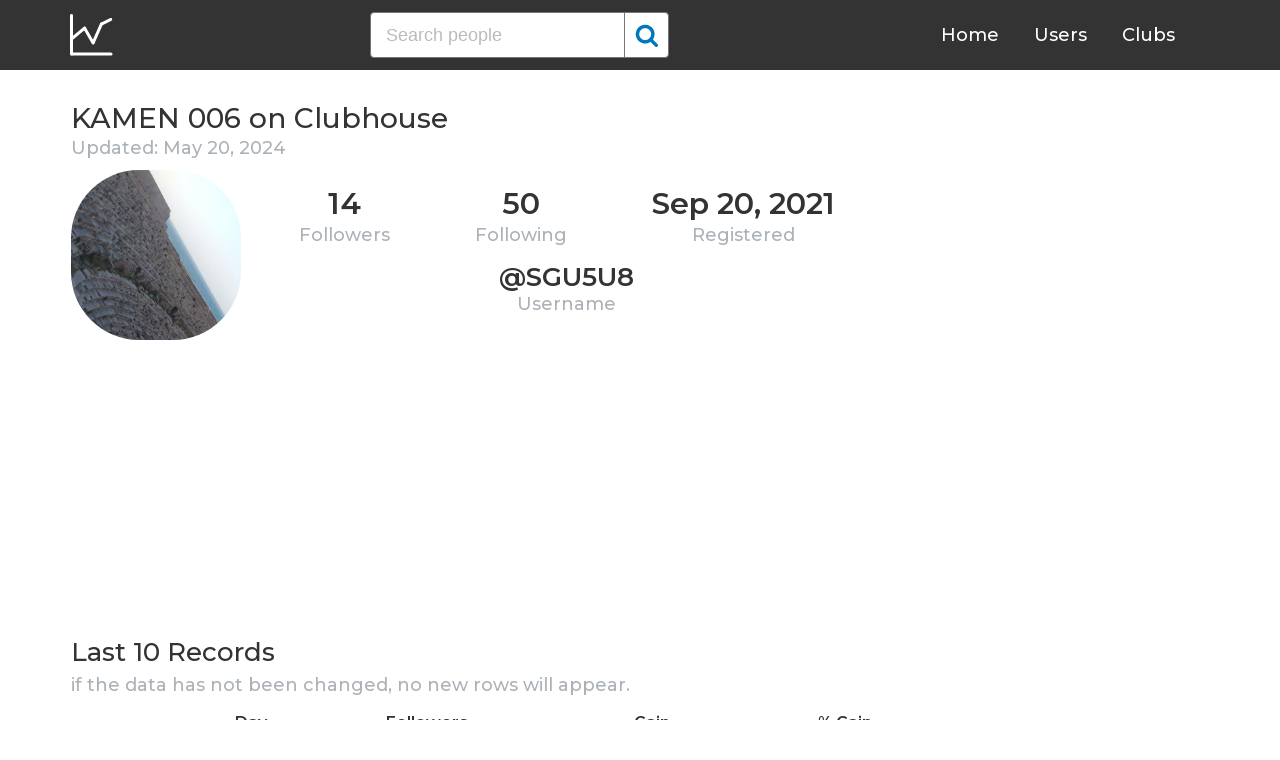

--- FILE ---
content_type: text/html; charset=UTF-8
request_url: https://clubhousedb.com/user/sgu5u8
body_size: 6515
content:
<!DOCTYPE html>
<html lang="en">
<head>
    <meta charset="UTF-8">
    <meta name="viewport" content="width=device-width, initial-scale=1">
    <title>KAMEN 006 Clubhouse Profile, Followers, Statistics (@sgu5u8)</title><meta name="description" content="Find KAMEN 006 (@sgu5u8) Clubhouse profile information: followers, following, registration date, club membership, etc."><link rel="canonical" href="https://clubhousedb.com/user/sgu5u8"/><meta property="og:title" content="KAMEN 006 Clubhouse Profile, Followers, Statistics (@sgu5u8)" /><meta property="og:description" content="Find KAMEN 006 (@sgu5u8) Clubhouse profile information: followers, following, registration date, club membership, etc." /><meta property="og:url" content="https://clubhousedb.com/user/sgu5u8" /><meta property="og:image" content="https://clubhousedb.com/theme/img/share.png" />
    <link rel="stylesheet" href="/theme/css/style.min.css"/>
    <link href="https://fonts.googleapis.com/css?family=Montserrat:400,500,600&display=swap" rel="stylesheet">
    <meta name="format-detection" content="telephone=no">
    <link rel="apple-touch-icon" sizes="180x180" href="/apple-touch-icon.png">
    <link rel="icon" type="image/png" sizes="32x32" href="/favicon-32x32.png">
    <link rel="icon" type="image/png" sizes="16x16" href="/favicon-16x16.png">
    <link rel="manifest" href="/site.webmanifest">
    <link rel="mask-icon" href="/safari-pinned-tab.svg" color="#5bbad5">
    <meta name="msapplication-TileColor" content="#ffffff">
    <meta name="theme-color" content="#ffffff">

    <!-- Global site tag (gtag.js) - Google Analytics -->
    <script async src="https://www.googletagmanager.com/gtag/js?id=G-507W9DBERB"></script>
    <script>
    window.dataLayer = window.dataLayer || [];
    function gtag(){dataLayer.push(arguments);}
    gtag('js', new Date());
    gtag('config', 'G-507W9DBERB');
</script>

<script async src="https://pagead2.googlesyndication.com/pagead/js/adsbygoogle.js?client=ca-pub-3887117950946081" crossorigin="anonymous"></script>

</head>
<body>
    <svg width="0" height="0" class="hidden">
    <symbol xmlns="http://www.w3.org/2000/svg" viewBox="0 0 30 32" id="search">
        <path d="M20.576 14.848q0-3.296-2.336-5.632t-5.664-2.368-5.664 2.368-2.336 5.632 2.336 5.664 5.664 2.336 5.664-2.336 2.336-5.664zm9.152 14.88q0 .928-.704 1.6t-1.6.672q-.96 0-1.6-.672l-6.112-6.112q-3.2 2.208-7.136 2.208-2.56 0-4.896-.992t-4-2.688-2.688-4T0 14.848t.992-4.864T3.68 5.952t4-2.688 4.896-.992 4.896.992 4 2.688 2.688 4.032.992 4.864q0 3.936-2.208 7.136l6.112 6.112q.672.672.672 1.632z"></path>
    </symbol>
    <symbol xmlns="http://www.w3.org/2000/svg" viewBox="0 0 32 32" id="twitter">
        <path fill="#1da1e2" d="M31.939 6.092c-1.18 0.519-2.44 0.872-3.767 1.033 1.352-0.815 2.392-2.099 2.884-3.631-1.268 0.74-2.673 1.279-4.169 1.579-1.195-1.279-2.897-2.079-4.788-2.079-3.623 0-6.56 2.937-6.56 6.556 0 0.52 0.060 1.020 0.169 1.499-5.453-0.257-10.287-2.876-13.521-6.835-0.569 0.963-0.888 2.081-0.888 3.3 0 2.28 1.16 4.284 2.917 5.461-1.076-0.035-2.088-0.331-2.971-0.821v0.081c0 3.18 2.257 5.832 5.261 6.436-0.551 0.148-1.132 0.228-1.728 0.228-0.419 0-0.82-0.040-1.221-0.115 0.841 2.604 3.26 4.503 6.139 4.556-2.24 1.759-5.079 2.807-8.136 2.807-0.52 0-1.039-0.031-1.56-0.089 2.919 1.859 6.357 2.945 10.076 2.945 12.072 0 18.665-9.995 18.665-18.648 0-0.279 0-0.56-0.020-0.84 1.281-0.919 2.4-2.080 3.28-3.397z"></path>
    </symbol>
    <symbol xmlns="http://www.w3.org/2000/svg" viewBox="0 0 32 32" id="instagram">
        <path fill="#e4404f" d="M16 0c-4.347 0-4.889 0.020-6.596 0.096-1.704 0.080-2.864 0.348-3.884 0.744-1.052 0.408-1.945 0.956-2.835 1.845s-1.439 1.781-1.845 2.835c-0.396 1.020-0.665 2.18-0.744 3.884-0.080 1.707-0.096 2.249-0.096 6.596s0.020 4.889 0.096 6.596c0.080 1.703 0.348 2.864 0.744 3.884 0.408 1.051 0.956 1.945 1.845 2.835 0.889 0.888 1.781 1.439 2.835 1.845 1.021 0.395 2.181 0.665 3.884 0.744 1.707 0.080 2.249 0.096 6.596 0.096s4.889-0.020 6.596-0.096c1.703-0.080 2.864-0.349 3.884-0.744 1.051-0.408 1.945-0.957 2.835-1.845 0.888-0.889 1.439-1.78 1.845-2.835 0.395-1.020 0.665-2.181 0.744-3.884 0.080-1.707 0.096-2.249 0.096-6.596s-0.020-4.889-0.096-6.596c-0.080-1.703-0.349-2.865-0.744-3.884-0.408-1.052-0.957-1.945-1.845-2.835-0.889-0.889-1.78-1.439-2.835-1.845-1.020-0.396-2.181-0.665-3.884-0.744-1.707-0.080-2.249-0.096-6.596-0.096zM16 2.88c4.271 0 4.78 0.021 6.467 0.095 1.56 0.073 2.407 0.332 2.969 0.553 0.749 0.289 1.28 0.636 1.843 1.195 0.559 0.56 0.905 1.092 1.195 1.841 0.219 0.563 0.48 1.409 0.551 2.969 0.076 1.688 0.093 2.195 0.093 6.467s-0.020 4.78-0.099 6.467c-0.081 1.56-0.341 2.407-0.561 2.969-0.299 0.749-0.639 1.28-1.199 1.843-0.559 0.559-1.099 0.905-1.84 1.195-0.56 0.219-1.42 0.48-2.98 0.551-1.699 0.076-2.199 0.093-6.479 0.093-4.281 0-4.781-0.020-6.479-0.099-1.561-0.081-2.421-0.341-2.981-0.561-0.759-0.299-1.28-0.639-1.839-1.199-0.561-0.559-0.92-1.099-1.2-1.84-0.22-0.56-0.479-1.42-0.56-2.98-0.060-1.68-0.081-2.199-0.081-6.459 0-4.261 0.021-4.781 0.081-6.481 0.081-1.56 0.34-2.419 0.56-2.979 0.28-0.76 0.639-1.28 1.2-1.841 0.559-0.559 1.080-0.919 1.839-1.197 0.56-0.221 1.401-0.481 2.961-0.561 1.7-0.060 2.2-0.080 6.479-0.080zM16 7.784c-4.54 0-8.216 3.68-8.216 8.216 0 4.54 3.68 8.216 8.216 8.216 4.54 0 8.216-3.68 8.216-8.216 0-4.54-3.68-8.216-8.216-8.216zM16 21.333c-2.947 0-5.333-2.387-5.333-5.333s2.387-5.333 5.333-5.333 5.333 2.387 5.333 5.333-2.387 5.333-5.333 5.333zM26.461 7.46c0 1.060-0.861 1.92-1.92 1.92-1.060 0-1.92-0.861-1.92-1.92s0.861-1.919 1.92-1.919c1.057-0.001 1.92 0.86 1.92 1.919z"></path>
    </symbol>
</svg>

<header class="master-header">
    <div class="container">
        <a href="/" class="logo">
            <svg height="42" viewBox="0 0 43 42" width="43" xmlns="http://www.w3.org/2000/svg"><g fill="none" fill-rule="evenodd" stroke="#fff" stroke-linecap="round" stroke-width="3" transform="translate(1 1)"><path d="m.5.5v38.6"/><path d="m40 39.1h-38.5"/><path d="m.5 24 13.1-10.9"/><path d="m13.7 13.3 8.4 14.6"/><path d="m30.4 9.1-8.2 18.6"/><path d="m39.7 4.5-9.3 4.6"/></g></svg>
        </a>

        <form action="https://clubhousedb.com/search" method="get" class="search-form">
                        <input name="q" type="text" placeholder="Search people" value="" class="input-field">
            
            <button class="submit-btn" type="submit">
                <svg class="icon">
                    <use xlink:href="#search"></use>
                </svg>
            </button>
        </form>

        <ul class="navigation">
            <li class="item">
                <a href="/" class="link">Home</a>
            </li>
            <li class="item">
                <a href="/users" class="link">Users</a>
            </li>
            <li class="item">
                <a href="/clubs" class="link">Clubs</a>
            </li>
            <li class="item">
                <form action="https://clubhousedb.com/search" method="get" class="search-form">
                                        <input name="q" type="text" placeholder="Search people" value="" class="input-field">
                    
                    <button class="submit-btn" type="submit">
                        <svg class="icon">
                            <use xlink:href="#search"></use>
                        </svg>
                    </button>
                </form>
            </li>
        </ul>

        <div class="hamburger-btn">
            <span></span>
            <span></span>
            <span></span>
        </div>
    </div>
</header>
    <div class="container">
    <div class="row">
        <div class="col-main">
            <h1 class="title-big user-page">KAMEN 006 on Clubhouse</h1>

            <div class="data-big updated">
                                <div class="text-updated">
                    Updated: May 20, 2024
                </div>
                            </div>

            <div class="data-big">
                <div class="img-col">
                                        <img src="https://d14u0p1qkech25.cloudfront.net/14285729_a113c8eb-4dea-4fdd-98ac-1d0786522ba7_thumbnail_250x250" alt="KAMEN 006 Clubhouse" class="data-img">
                                    </div>

                <div class="text-col">
                    <div class="text-col-data">
                        <div class="text-single-col">
                            <span class="big-text">14</span>
                            <span class="small-text">Followers</span>
                        </div>
                        <div class="text-single-col">
                            <span class="big-text">50</span>
                            <span class="small-text">Following</span>
                        </div>

                                                <div class="text-single-col">
                            <span class="big-text">Sep 20, 2021</span>
                            <span class="small-text">Registered</span>
                        </div>
                                            </div>
                    <div class="text-col-data">
                        <div class="text-single-col username">
                            <span class="big-text smaller">@sgu5u8</span>
                            <span class="small-text smaller">Username</span>
                        </div>
                    </div>
                </div>
            </div>
            <ins class="adsbygoogle"
     style="display:block"
     data-ad-client="ca-pub-3887117950946081"
     data-ad-slot="7589562201"
     data-ad-format="auto"
     data-full-width-responsive="true"></ins>
<script>
     (adsbygoogle = window.adsbygoogle || []).push({});
</script>

            
            
                        <section class="breakdown">
                                <h2 class="title-medium user-page breakdown">Last 10 Records</h2>
                
                <p class="no-new-rows">if the data has not been changed, no new rows will appear.</p>

                <table class="breakdown-table">
    <tbody>
        <tr>
            <th>Day</th>
            <th>Followers</th>
            <th>Gain</th>
            <th>% Gain</th>
        </tr>
                <tr>
            <td>May 20, 2024</td>
            <td>14</td>
                        <td>0</td>
                                    <td>0.0%</td>
                    </tr>
                <tr>
            <td>July 04, 2023</td>
            <td>14</td>
                        <td class="gain-plus">+3</td>
                                    <td class="gain-plus">+27.3%</td>
                    </tr>
                <tr>
            <td>July 11, 2022</td>
            <td>11</td>
                        <td class="gain-plus">+1</td>
                                    <td class="gain-plus">+10.0%</td>
                    </tr>
                <tr>
            <td>June 04, 2022</td>
            <td>10</td>
                        <td class="gain-minuse">-1</td>
                                    <td class="gain-minuse">-9.1%</td>
                    </tr>
                <tr>
            <td>April 27, 2022</td>
            <td>11</td>
                        <td class="gain-plus">+1</td>
                                    <td class="gain-plus">+10.0%</td>
                    </tr>
                <tr>
            <td>December 14, 2021</td>
            <td>10</td>
                        <td class="gain-plus">+2</td>
                                    <td class="gain-plus">+25.0%</td>
                    </tr>
            </tbody>
</table>
            </section>
            
                        <ins class="adsbygoogle"
     style="display:block"
     data-ad-client="ca-pub-3887117950946081"
     data-ad-slot="7589562201"
     data-ad-format="auto"
     data-full-width-responsive="true"></ins>
<script>
     (adsbygoogle = window.adsbygoogle || []).push({});
</script>

            <script>
            var chartDataGain = [
                                [
                    1639440000000,
                    2
                ],
                                [
                    1651017600000,
                    1
                ],
                                [
                    1654300800000,
                    -1
                ],
                                [
                    1657497600000,
                    1
                ],
                                [
                    1688428800000,
                    3
                ],
                                [
                    1716163200000,
                    0
                ],
                            ];
            var chartDataTotal = [
                                [
                    1639440000000,
                    10
                ],
                                [
                    1651017600000,
                    11
                ],
                                [
                    1654300800000,
                    10
                ],
                                [
                    1657497600000,
                    11
                ],
                                [
                    1688428800000,
                    14
                ],
                                [
                    1716163200000,
                    14
                ],
                            ];
            </script>
            <section class="charts">
                <h2 class="title-medium user-page">Charts</h2>
                <div id="chart-gain"></div>
                <div id="chart-total"></div>
            </section>
            
                        <h2 class="title-medium user-page">Member of</h2>

                        <ins class="adsbygoogle"
     style="display:block"
     data-ad-client="ca-pub-3887117950946081"
     data-ad-slot="7589562201"
     data-ad-format="auto"
     data-full-width-responsive="true"></ins>
<script>
     (adsbygoogle = window.adsbygoogle || []).push({});
</script>
            
            <section class="user-clubs">
                <div class="row">
                                        <div class="club-col">
                        <a href="https://clubhousedb.com/club/221912963" class="club-link">
                            <div class="club-img-radius">
                                                                <img src="/theme/img/no-avatar.png" alt="" class="club-img">
                                                            </div>
                            
                        </a>
                    </div>
                                        <div class="club-col">
                        <a href="https://clubhousedb.com/club/289041573-gangs-of-libya" class="club-link">
                            <div class="club-img-radius">
                                                                <img src="https://d14u0p1qkech25.cloudfront.net/club_289041573_671f3644-87df-4f62-8a48-175b20f027e8_thumbnail_250x250" alt="GANGS OF LIBYA Clubhouse" class="club-img">
                                                            </div>
                            GANGS OF LIBYA
                        </a>
                    </div>
                                        <div class="club-col">
                        <a href="https://clubhousedb.com/club/329368792" class="club-link">
                            <div class="club-img-radius">
                                                                <img src="https://d14u0p1qkech25.cloudfront.net/club_329368792_d76aab98-7e9f-40c8-81be-c059f085f833_thumbnail_250x250" alt="الـــمــمــلــگـة♛ᴷᴵᴺᴳᴰᴼᴹ Clubhouse" class="club-img">
                                                            </div>
                            الـــمــمــلــگـة♛ᴷᴵᴺᴳᴰᴼᴹ
                        </a>
                    </div>
                                        <div class="club-col">
                        <a href="https://clubhousedb.com/club/345713596" class="club-link">
                            <div class="club-img-radius">
                                                                <img src="https://d14u0p1qkech25.cloudfront.net/club_345713596_47c95bd3-c9e4-4cbb-a62d-00a955e71a93_thumbnail_250x250" alt="ڗمۘــڕۃ ا̍ڵــمۘڶڪـﯧْـۃ Clubhouse" class="club-img">
                                                            </div>
                            ڗمۘــڕۃ ا̍ڵــمۘڶڪـﯧْـۃ
                        </a>
                    </div>
                                        <div class="club-col">
                        <a href="https://clubhousedb.com/club/375302883" class="club-link">
                            <div class="club-img-radius">
                                                                <img src="https://d14u0p1qkech25.cloudfront.net/social_club_375302883_ee4a6066-ffa0-48f3-836f-9c1f5b11317c_thumbnail_250x250" alt="انقلاب سکسی +۲۱ Clubhouse" class="club-img">
                                                            </div>
                            انقلاب سکسی +۲۱
                        </a>
                    </div>
                                        <div class="club-col">
                        <a href="https://clubhousedb.com/club/510644813" class="club-link">
                            <div class="club-img-radius">
                                                                <img src="https://d14u0p1qkech25.cloudfront.net/club_510644813_901f33d8-1cc2-4b8a-8fe7-afe45765398d_thumbnail_250x250" alt="𝑷𝒉𝒂𝒓𝒂𝒐𝒉𝒔 𝑻𝒆𝒂𝒎 Clubhouse" class="club-img">
                                                            </div>
                            𝑷𝒉𝒂𝒓𝒂𝒐𝒉𝒔 𝑻𝒆𝒂𝒎
                        </a>
                    </div>
                                        <div class="club-col">
                        <a href="https://clubhousedb.com/club/533088272" class="club-link">
                            <div class="club-img-radius">
                                                                <img src="https://d14u0p1qkech25.cloudfront.net/club_533088272_e6c6870d-64d2-4214-90c4-1465bd4af6d7_thumbnail_250x250" alt="❦لــمــة الاحــبــاب❦ Clubhouse" class="club-img">
                                                            </div>
                            ❦لــمــة الاحــبــاب❦
                        </a>
                    </div>
                                        <div class="club-col">
                        <a href="https://clubhousedb.com/club/785089927-dawsha" class="club-link">
                            <div class="club-img-radius">
                                                                <img src="https://d14u0p1qkech25.cloudfront.net/club_785089927_66a08649-3e64-4283-ac6e-e5cfc77ed982_thumbnail_250x250" alt="Dawsha/الدوشه Clubhouse" class="club-img">
                                                            </div>
                            Dawsha/الدوشه
                        </a>
                    </div>
                                        <div class="club-col">
                        <a href="https://clubhousedb.com/club/976156507-instagram-of-libya" class="club-link">
                            <div class="club-img-radius">
                                                                <img src="https://d14u0p1qkech25.cloudfront.net/club_976156507_e6c0b86e-acb8-4aae-b4c9-5b687eca9f57_thumbnail_250x250" alt="instagram of libya Clubhouse" class="club-img">
                                                            </div>
                            instagram of libya
                        </a>
                    </div>
                                        <div class="club-col">
                        <a href="https://clubhousedb.com/club/999589650-c-te-d-or" class="club-link">
                            <div class="club-img-radius">
                                                                <img src="https://d14u0p1qkech25.cloudfront.net/club_999589650_7a395e7b-8bdd-4334-9868-82b7f1873586_thumbnail_250x250" alt="CÔTE D’OR Clubhouse" class="club-img">
                                                            </div>
                            CÔTE D’OR
                        </a>
                    </div>
                                        <div class="club-col">
                        <a href="https://clubhousedb.com/club/1005572170-v-e-r-y-h-a-p-p-y" class="club-link">
                            <div class="club-img-radius">
                                                                <img src="https://d14u0p1qkech25.cloudfront.net/club_1005572170_32ba0592-713e-4f4f-bbdb-f871d3150e1d_thumbnail_250x250" alt="V E R Y H A P P Y Clubhouse" class="club-img">
                                                            </div>
                            V E R Y H A P P Y
                        </a>
                    </div>
                                        <div class="club-col">
                        <a href="https://clubhousedb.com/club/1106515348-night-mood" class="club-link">
                            <div class="club-img-radius">
                                                                <img src="https://d14u0p1qkech25.cloudfront.net/club_1106515348_17898678-5039-412b-b693-b84d96999923_thumbnail_250x250" alt="• Night Mood • 🦇 Clubhouse" class="club-img">
                                                            </div>
                            • Night Mood • 🦇
                        </a>
                    </div>
                                        <div class="club-col">
                        <a href="https://clubhousedb.com/club/1232952643" class="club-link">
                            <div class="club-img-radius">
                                                                <img src="https://d14u0p1qkech25.cloudfront.net/club_1232952643_70e3acb9-2a39-43dc-bafc-19fcc03ac3e7_thumbnail_250x250" alt="رسائل مجهول Clubhouse" class="club-img">
                                                            </div>
                            رسائل مجهول
                        </a>
                    </div>
                                        <div class="club-col">
                        <a href="https://clubhousedb.com/club/1411879703-elite" class="club-link">
                            <div class="club-img-radius">
                                                                <img src="https://d14u0p1qkech25.cloudfront.net/club_1411879703_f4238b2f-0cac-4293-bc37-1af4ff6fbcaf_thumbnail_250x250" alt="Elite Clubhouse" class="club-img">
                                                            </div>
                            Elite
                        </a>
                    </div>
                                        <div class="club-col">
                        <a href="https://clubhousedb.com/club/1920230930-y-a-k-u-z-a" class="club-link">
                            <div class="club-img-radius">
                                                                <img src="https://d14u0p1qkech25.cloudfront.net/club_1920230930_e776e72c-813d-4e41-90cf-ffc365a2bb3c_thumbnail_250x250" alt="Y A K U Z A Clubhouse" class="club-img">
                                                            </div>
                            Y A K U Z A
                        </a>
                    </div>
                                        <div class="club-col">
                        <a href="https://clubhousedb.com/club/2058959117-nuttela" class="club-link">
                            <div class="club-img-radius">
                                                                <img src="https://d14u0p1qkech25.cloudfront.net/club_2058959117_6cf8a3c3-dfbf-480f-b3ad-719a2500e795_thumbnail_250x250" alt="NUTTELA Clubhouse" class="club-img">
                                                            </div>
                            NUTTELA
                        </a>
                    </div>
                                        <div class="club-col">
                        <a href="https://clubhousedb.com/club/2083084673" class="club-link">
                            <div class="club-img-radius">
                                                                <img src="https://d14u0p1qkech25.cloudfront.net/club_2083084673_b003aad6-7958-4564-aa6c-d1542603b61d_thumbnail_250x250" alt="مـــنتدي التعـــارف Clubhouse" class="club-img">
                                                            </div>
                            مـــنتدي التعـــارف
                        </a>
                    </div>
                                    </div>
            </section>
            
            <h2 class="title-medium user-page">More Clubhouse users</h2>
            <section class="user-clubs">
                <div class="row">
                                        <div class="club-col">
                        <a href="https://clubhousedb.com/user/qalamjalam12" class="club-link">
                            <div class="club-img-radius">
                                                                <img src="https://d14u0p1qkech25.cloudfront.net/14305028_3800c20f-0f53-41da-aef5-9eb89942af80_thumbnail_250x250" alt="S̶a̶b̶o̶ ❥︎ Clubhouse" class="club-img">
                                                            </div>
                            S̶a̶b̶o̶ ❥︎
                        </a>
                    </div>
                                        <div class="club-col">
                        <a href="https://clubhousedb.com/user/the_wanderer500" class="club-link">
                            <div class="club-img-radius">
                                                                <img src="https://d14u0p1qkech25.cloudfront.net/14314623_45f8cc14-286e-488f-a600-5ee70751f08d_thumbnail_250x250" alt="Athul MY Clubhouse" class="club-img">
                                                            </div>
                            Athul MY
                        </a>
                    </div>
                                        <div class="club-col">
                        <a href="https://clubhousedb.com/user/sajaddolatdoost" class="club-link">
                            <div class="club-img-radius">
                                                                <img src="https://d14u0p1qkech25.cloudfront.net/14314955_2ceea188-c736-47c2-8c0a-f3da137c7483_thumbnail_250x250" alt="sajad dolatdoost Clubhouse" class="club-img">
                                                            </div>
                            sajad dolatdoost
                        </a>
                    </div>
                                        <div class="club-col">
                        <a href="https://clubhousedb.com/user/nazirumusah" class="club-link">
                            <div class="club-img-radius">
                                                                <img src="https://d14u0p1qkech25.cloudfront.net/14344285_1571bd11-b0d9-4014-a433-44f6b083b439_thumbnail_250x250" alt="Naziru Musah Clubhouse" class="club-img">
                                                            </div>
                            Naziru Musah
                        </a>
                    </div>
                                        <div class="club-col">
                        <a href="https://clubhousedb.com/user/kittsinthecouv" class="club-link">
                            <div class="club-img-radius">
                                                                <img src="https://d14u0p1qkech25.cloudfront.net/14344313_920e8bf8-42df-4a98-91a4-0b70660c1e1a_thumbnail_250x250" alt="Victoria Radbourne Clubhouse" class="club-img">
                                                            </div>
                            Victoria Radbourne
                        </a>
                    </div>
                                        <div class="club-col">
                        <a href="https://clubhousedb.com/user/missa_saliii" class="club-link">
                            <div class="club-img-radius">
                                                                <img src="https://d14u0p1qkech25.cloudfront.net/14348294_5efd9826-501f-4f5f-93b5-cc1bcb8c8256_thumbnail_250x250" alt="Asal Iiii Clubhouse" class="club-img">
                                                            </div>
                            Asal Iiii
                        </a>
                    </div>
                                        <div class="club-col">
                        <a href="https://clubhousedb.com/user/feed.co" class="club-link">
                            <div class="club-img-radius">
                                                                <img src="https://d14u0p1qkech25.cloudfront.net/14387748_4f1acbaa-6f4f-4845-8e79-3270d572bdd7_thumbnail_250x250" alt="Feed. Co Clubhouse" class="club-img">
                                                            </div>
                            Feed. Co
                        </a>
                    </div>
                                        <div class="club-col">
                        <a href="https://clubhousedb.com/user/ybbscoota" class="club-link">
                            <div class="club-img-radius">
                                                                <img src="https://d14u0p1qkech25.cloudfront.net/14401701_d35b0de2-afb9-4bae-8a61-4f4b837244f8_thumbnail_250x250" alt="scoota Clubhouse" class="club-img">
                                                            </div>
                            scoota
                        </a>
                    </div>
                                        <div class="club-col">
                        <a href="https://clubhousedb.com/user/rsaraiva" class="club-link">
                            <div class="club-img-radius">
                                                                <img src="https://d14u0p1qkech25.cloudfront.net/1236619484_65486a31-d9e7-4298-985b-cf2c578a7e8a_thumbnail_250x250" alt="Rodrigo Saraiva Clubhouse" class="club-img">
                                                            </div>
                            Rodrigo Saraiva
                        </a>
                    </div>
                                        <div class="club-col">
                        <a href="https://clubhousedb.com/user/moti.tt" class="club-link">
                            <div class="club-img-radius">
                                                                <img src="https://d14u0p1qkech25.cloudfront.net/1236635183_7a04f798-6e51-4ece-b2bb-519d313c08f0_thumbnail_250x250" alt="Moti Ttt Clubhouse" class="club-img">
                                                            </div>
                            Moti Ttt
                        </a>
                    </div>
                                        <div class="club-col">
                        <a href="https://clubhousedb.com/user/zohre.r92" class="club-link">
                            <div class="club-img-radius">
                                                                <img src="https://d14u0p1qkech25.cloudfront.net/1236676370_a24c3d67-2a58-44fa-a6c4-281e0f46a76c_thumbnail_250x250" alt="zohre Rj Clubhouse" class="club-img">
                                                            </div>
                            zohre Rj
                        </a>
                    </div>
                                        <div class="club-col">
                        <a href="https://clubhousedb.com/user/salonetiti1" class="club-link">
                            <div class="club-img-radius">
                                                                <img src="https://d14u0p1qkech25.cloudfront.net/1236687056_a9fe5240-d446-4368-a97f-32663f2d8463_thumbnail_250x250" alt="Bloom 🫠 Clubhouse" class="club-img">
                                                            </div>
                            Bloom 🫠
                        </a>
                    </div>
                                        <div class="club-col">
                        <a href="https://clubhousedb.com/user/saeidsadeghi" class="club-link">
                            <div class="club-img-radius">
                                                                <img src="https://d14u0p1qkech25.cloudfront.net/1236703008_6a551648-04e4-45b6-95d7-aeda2e142ceb_thumbnail_250x250" alt="saeid sadeghi Clubhouse" class="club-img">
                                                            </div>
                            saeid sadeghi
                        </a>
                    </div>
                                        <div class="club-col">
                        <a href="https://clubhousedb.com/user/galbadrakhg12" class="club-link">
                            <div class="club-img-radius">
                                                                <img src="https://d14u0p1qkech25.cloudfront.net/1236706249_b79b338d-a846-4dd5-b667-fd3f2bf82277_thumbnail_250x250" alt="@Galbadrakh Gombosuren Clubhouse" class="club-img">
                                                            </div>
                            @Galbadrakh Gombosuren
                        </a>
                    </div>
                                        <div class="club-col">
                        <a href="https://clubhousedb.com/user/dol_phy" class="club-link">
                            <div class="club-img-radius">
                                                                <img src="https://d14u0p1qkech25.cloudfront.net/1236722107_2a8dba9f-9989-4782-a9ab-0154f0a6b9d9_thumbnail_250x250" alt="Dolphy ♡ Clubhouse" class="club-img">
                                                            </div>
                            Dolphy ♡
                        </a>
                    </div>
                                        <div class="club-col">
                        <a href="https://clubhousedb.com/user/bu_abdulla" class="club-link">
                            <div class="club-img-radius">
                                                                <img src="https://d14u0p1qkech25.cloudfront.net/1236742531_900b0fec-653b-4a0a-a92b-5e1620701d58_thumbnail_250x250" alt="Bu Abdulla Clubhouse" class="club-img">
                                                            </div>
                            Bu Abdulla
                        </a>
                    </div>
                                    </div>
            </section>
        </div>

        <div class="col-sidebar">
    <div class="mb-30">
        <ins class="adsbygoogle"
        style="display:block"
        data-ad-client="ca-pub-3887117950946081"
        data-ad-slot="1803633733"
        data-ad-format="auto"
        data-full-width-responsive="true"></ins>
        <script>
        (adsbygoogle = window.adsbygoogle || []).push({});
    </script>
</div>

<ins class="adsbygoogle"
style="display:block"
data-ad-client="ca-pub-3887117950946081"
data-ad-slot="1803633733"
data-ad-format="auto"
data-full-width-responsive="true"></ins>
<script>
(adsbygoogle = window.adsbygoogle || []).push({});
</script>
</div>
    </div>
</div>
    <footer class="master-footer">
    <div class="container">
        <div class="row">
            <div class="footer-col">

                <ul class="navigation">
                    <li class="item">
                        <a href="/contact-us" class="link">Contact Us</a>
                    </li>
                    <li class="item">
                        <a href="/privacy-policy" class="link">Privacy Policy</a>
                    </li>
                    <li class="item">
                        <a href="/terms-of-use" class="link">Terms of Use</a>
                    </li>
                </ul>


                <p class="copyright">© 2026 ClubhouseDB.com</p>
            </div>

            <div class="footer-col">
                
            </div>

            <div class="footer-col">
                ClubhouseDB is a community website and is not affiliated with Clubhouse or Alpha Exploration Co. in any way.
            </div>
        </div>
    </div>
</footer>

    <script src="https://code.jquery.com/jquery-3.4.1.slim.min.js" defer></script>
    <script src="//code.highcharts.com/highcharts.js" defer></script>
    <script src="/theme/js/script.min.js" defer></script>
<script defer src="https://static.cloudflareinsights.com/beacon.min.js/vcd15cbe7772f49c399c6a5babf22c1241717689176015" integrity="sha512-ZpsOmlRQV6y907TI0dKBHq9Md29nnaEIPlkf84rnaERnq6zvWvPUqr2ft8M1aS28oN72PdrCzSjY4U6VaAw1EQ==" data-cf-beacon='{"version":"2024.11.0","token":"dd02df4e89d04b78b6bdb81fb4e51dbf","r":1,"server_timing":{"name":{"cfCacheStatus":true,"cfEdge":true,"cfExtPri":true,"cfL4":true,"cfOrigin":true,"cfSpeedBrain":true},"location_startswith":null}}' crossorigin="anonymous"></script>
</body>
</html>


--- FILE ---
content_type: text/html; charset=utf-8
request_url: https://www.google.com/recaptcha/api2/aframe
body_size: 266
content:
<!DOCTYPE HTML><html><head><meta http-equiv="content-type" content="text/html; charset=UTF-8"></head><body><script nonce="84ekYM2r__71CmXwXDtC7w">/** Anti-fraud and anti-abuse applications only. See google.com/recaptcha */ try{var clients={'sodar':'https://pagead2.googlesyndication.com/pagead/sodar?'};window.addEventListener("message",function(a){try{if(a.source===window.parent){var b=JSON.parse(a.data);var c=clients[b['id']];if(c){var d=document.createElement('img');d.src=c+b['params']+'&rc='+(localStorage.getItem("rc::a")?sessionStorage.getItem("rc::b"):"");window.document.body.appendChild(d);sessionStorage.setItem("rc::e",parseInt(sessionStorage.getItem("rc::e")||0)+1);localStorage.setItem("rc::h",'1768676411462');}}}catch(b){}});window.parent.postMessage("_grecaptcha_ready", "*");}catch(b){}</script></body></html>